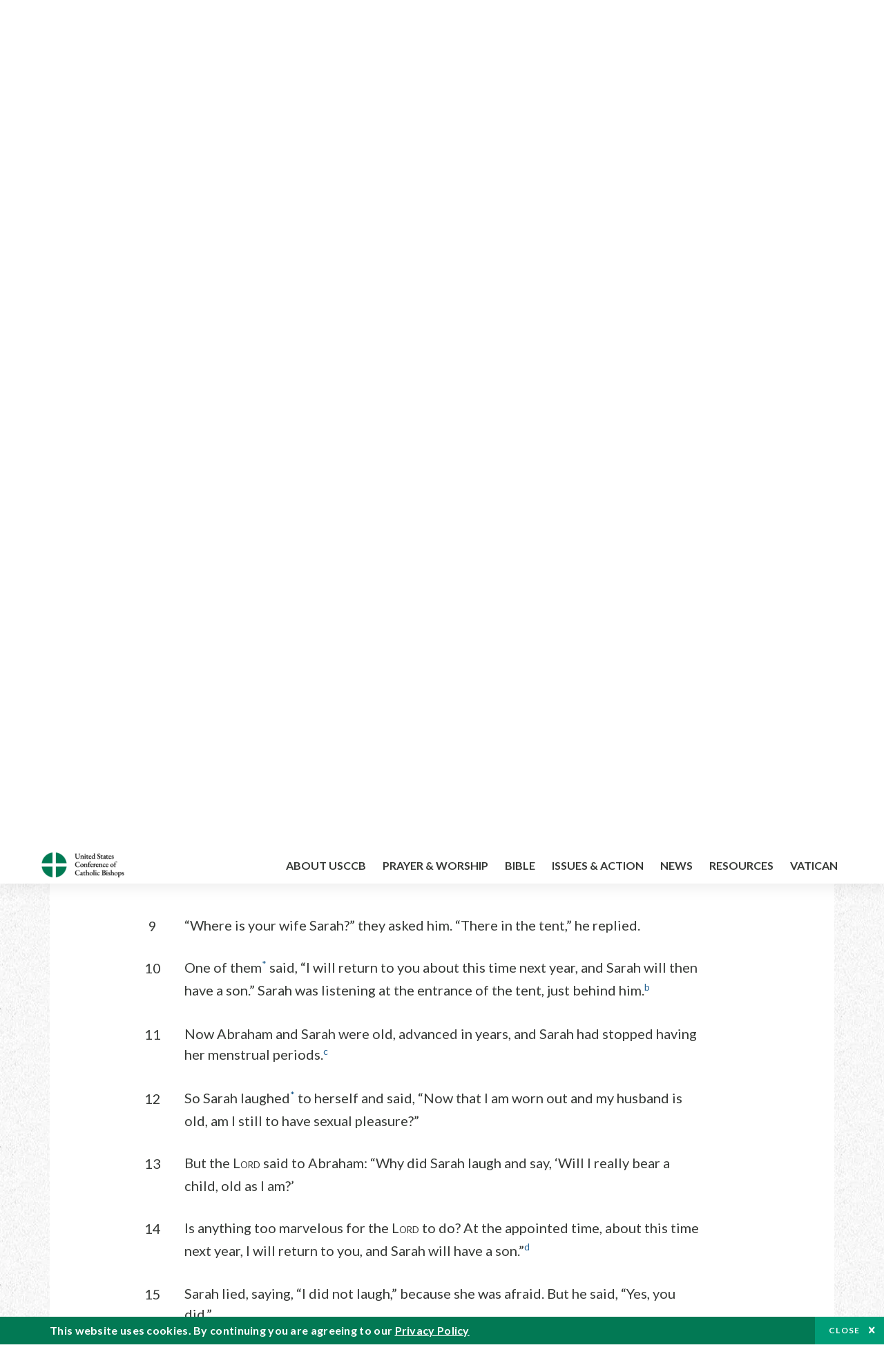

--- FILE ---
content_type: text/html; charset=UTF-8
request_url: https://bible.usccb.org/bible/genesis/18?10=
body_size: 16289
content:
<!DOCTYPE html>
<html lang="en" dir="ltr" prefix="og: https://ogp.me/ns#">
  <head>
<!-- Google Tag Manager -->
<script>(function(w,d,s,l,i){w[l]=w[l]||[];w[l].push({'gtm.start':
new Date().getTime(),event:'gtm.js'});var f=d.getElementsByTagName(s)[0],
j=d.createElement(s),dl=l!='dataLayer'?'&l='+l:'';j.async=true;j.src=
'https://www.googletagmanager.com/gtm.js?id='+i+dl;f.parentNode.insertBefore(j,f);
})(window,document,'script','dataLayer','GTM-5JHPTP');</script>
<!-- End Google Tag Manager -->
    <meta charset="utf-8" />
<meta name="description" content="CHAPTER 18 Abraham’s Visitors. 1* The LORD appeared to Abraham by the oak of Mamre, as he sat in the entrance of his tent, while the day was growing hot. 2Looking up, he saw three men standing near him." />
<link rel="canonical" href="https://bible.usccb.org/bible/genesis/18" />
<meta property="og:site_name" content="USCCB" />
<meta property="og:url" content="https://bible.usccb.org/bible/genesis/18" />
<meta property="og:title" content="Genesis, CHAPTER 18" />
<meta property="og:description" content="Daily Bible Readings, Podcast Audio and Videos and Prayers brought to you by the United States Conference of Catholic Bishops." />
<meta property="og:image" content="https://bible.usccb.org/sites/default/files/usccb_logo_text.png" />
<meta property="og:image:url" content="https://bible.usccb.org/sites/default/files/usccb_logo_text.png" />
<meta name="twitter:card" content="summary_large_image" />
<meta name="twitter:title" content="Genesis, CHAPTER 18" />
<meta name="twitter:site" content="@usccb" />
<meta name="twitter:description" content="Daily Bible Readings, Podcast Audio and Videos and Prayers brought to you by the United States Conference of Catholic Bishops." />
<meta name="twitter:creator" content="@usccb" />
<meta name="twitter:image" content="https://bible.usccb.org/sites/default/files/usccb_logo_text.png" />
<meta name="Generator" content="Drupal 10 (https://www.drupal.org)" />
<meta name="MobileOptimized" content="width" />
<meta name="HandheldFriendly" content="true" />
<meta name="viewport" content="width=device-width, initial-scale=1.0" />
<meta property="og:url" content="https://bible.usccb.org/bible/genesis/18" />
<meta property="og:title" content="Genesis, CHAPTER 18 | USCCB" />
<meta property="og:image" content="https://bible.usccb.org/themes/custom/usccb_readings/images/share.jpg" />
<meta property="twitter:card" content="summary" />
<meta property="twitter:title" content="Genesis, CHAPTER 18 | USCCB" />
<meta property="twitter:image" content="https://bible.usccb.org/themes/custom/usccb_readings/images/share.jpg" />
<meta property="twitter:url" content="https://bible.usccb.org/bible/genesis/18" />
<link rel="alternate" type="text/markdown" title="Genesis, CHAPTER 18" href="https://bible.usccb.org/bible/genesis/18.md" />
<link rel="icon" href="/sites/default/files/Ox8RYeG3.ico" type="image/vnd.microsoft.icon" />
<link rel="alternate" hreflang="en" href="https://bible.usccb.org/bible/genesis/18" />
<link rel="amphtml" href="https://bible.usccb.org/bible/genesis/18?amp" />

    <title>Genesis, CHAPTER 18 | USCCB</title>
    <link rel="stylesheet" media="all" href="/sites/default/files/css/css_nwZEUMRor3e8VPqiNcx6BoIMwMl2SFRjfI7g1g0NedM.css?delta=0&amp;language=en&amp;theme=usccb_readings&amp;include=eJxtjMEOAiEMRH8It59ESplgYwFDQbN-vZs1evIy780chjUWbcQngrChZR70lW1eURHE2H2nxP7zCncu8CB9gFoflU1fCFhRer8pDtS7KTcB_Rtj4oHgu0_Uz_NykRQHOGsrTsV6Yrv43O3o4aF4Op251Z6X4Q3GGkkd" />
<link rel="stylesheet" media="all" href="/sites/default/files/css/css_JDMbDnyz3oec4pEYs8M3JJkUqP7WY31Muh8oNfhZC8c.css?delta=1&amp;language=en&amp;theme=usccb_readings&amp;include=eJxtjMEOAiEMRH8It59ESplgYwFDQbN-vZs1evIy780chjUWbcQngrChZR70lW1eURHE2H2nxP7zCncu8CB9gFoflU1fCFhRer8pDtS7KTcB_Rtj4oHgu0_Uz_NykRQHOGsrTsV6Yrv43O3o4aF4Op251Z6X4Q3GGkkd" />

    
    <meta name="msvalidate.01" content="3269934155CEF2C15973D293DE678355" />
  </head>
  <body class="path-node page-node-type-bible">
<!-- Google Tag Manager (noscript) -->
<noscript><iframe src="https://www.googletagmanager.com/ns.html?id=GTM-5JHPTP"
height="0" width="0" style="display:none;visibility:hidden"></iframe></noscript>
<!-- End Google Tag Manager (noscript) -->
        <a href="#main-content" class="visually-hidden focusable skip-link">
      Skip to main content
    </a>
    
      <div class="dialog-off-canvas-main-canvas" data-off-canvas-main-canvas>
    <div class="layout-container">

  <header id="header" role="banner">
    <div class="container">
        <div class="region region-logo">
    <div id="block-ai-branding" class="block block-system block-system-branding-block">
  
    
        <a href="https://usccb.org" rel="home" class="site-logo">
      <img src="/themes/custom/usccb_readings/usccb-logo.svg" alt="Home" />
    </a>
      </div>

  </div>

        <div class="region region-header">
    <div class="wrapper">
      <div class="search-form block block-ai-search-form block-search-block" data-drupal-selector="search-form" id="block-searchblock">
  
    
  <span class="toggler icon-search"></span>
      <form action="/bible/genesis/18?10=" method="post" id="search-form" accept-charset="UTF-8">
  <div class="js-form-item form-item js-form-type-textfield form-type-textfield js-form-item-search form-item-search form-no-label">
        <input data-drupal-selector="edit-search" type="text" id="edit-search" name="search" value="" size="60" maxlength="128" placeholder="Search" class="form-text" />

        </div>
<input data-drupal-selector="edit-submit" type="submit" id="edit-submit" name="op" value="Go" class="button js-form-submit form-submit" />
<input autocomplete="off" data-drupal-selector="form-6njory9bra-dkfisfkajzejk-cha5gh8z2p8xcj4ds4" type="hidden" name="form_build_id" value="form-6NJory9Bra-dkFiSfkAJZEJK_chA5Gh8z2p8Xcj4DS4" />
<input data-drupal-selector="edit-search-form" type="hidden" name="form_id" value="search_form" />

</form>

  </div>


	<nav role="navigation" aria-labelledby="block-menu-top-buttons-menu" id="block-menu-top-buttons" class="block block-menu navigation menu--top-buttons">
            
  <h2 class="visually-hidden" id="block-menu-top-buttons-menu">Menu: Top Buttons</h2>
  

        
              <ul class="menu">
                                         
            
      <li class="menu-item mobile-off">
        <a href="https://usccb.org/help-now" class="btn big" target="_self" data-drupal-link-system-path="node/25731">Help Now</a>
              </li>
                                     
            
      <li class="menu-item mobile-on">
        <a href="https://bible.usccb.org/" class="btn big">Readings</a>
              </li>
                       
            
      <li class="menu-item">
        <a href="https://usccb.org/search" class="icon icon-search no-label" data-drupal-link-system-path="search">Search</a>
              </li>
        </ul>
  


  </nav>



	<nav role="navigation" aria-labelledby="block-menu-top-menu" id="block-menu-top" class="block block-menu navigation menu--top">
            
  <h2 class="visually-hidden" id="block-menu-top-menu">Menu: Top</h2>
  

        
              <ul class="menu">
                           
            
      <li class="menu-item">
        <a href="https://bible.usccb.org/" class="no-margin">Daily Readings</a>
              </li>
                       
            
      <li class="menu-item">
        <a href="https://bible.usccb.org/readings/calendar" class="icon-calendar no-name">Daily Readings Calendar</a>
              </li>
                       
            
      <li class="menu-item">
        <a href="https://usccb.org/mass-times" data-drupal-link-system-path="mass-times">Find a Parish</a>
              </li>
                       
            
      <li class="menu-item">
        <a href="https://usccb.org/committees/protection-children-young-people/how-report-abuse" data-drupal-link-system-path="node/51478">Report Abuse</a>
              </li>
        </ul>
  


  </nav>


    </div>
  </div>

    </div>
  </header>
  <div id="primary_menu" role="banner">
    <div class="container">
        <div class="region region-primary-menu">
    <div id="block-importedmenumain" class="block block-block-content block-block-content604d0cab-656d-4261-ab18-80c24d9bdbd0">
  
    
      
	<nav role="navigation" aria-labelledby="block-ai-main-menu-menu" id="block-ai-main-menu" class="block block-menu navigation menu--main">
            
  <h2 class="visually-hidden" id="block-ai-main-menu-menu">Main navigation</h2>
  

        
              <ul class="menu">
                                         
            
      <li class="menu-item mobile-on">
        <a href="https://bible.usccb.org/">Daily Readings</a>
              </li>
                       
            
      <li class="menu-item menu-item--expanded">
        <span class="linkoff">About USCCB</span>
                                <ul class="menu">
                           
            
      <li class="menu-item">
        <a href="https://usccb.org/about" data-drupal-link-system-path="node/25775">Our Role &amp; Mission</a>
              </li>
                       
            
      <li class="menu-item">
        <a href="https://usccb.org/about/strategic-plan">Mission Directive</a>
              </li>
                       
            
      <li class="menu-item">
        <a href="https://usccb.org/about/leadership" data-drupal-link-system-path="node/25809">Leadership</a>
              </li>
                       
            
      <li class="menu-item">
        <a href="https://usccb.org/about/bishops-and-dioceses" data-drupal-link-system-path="node/25779">Bishops and Dioceses</a>
              </li>
                       
            
      <li class="menu-item">
        <a href="https://usccb.org/offices" data-drupal-link-system-path="node/25825">Offices &amp; Committees</a>
              </li>
                       
            
      <li class="menu-item menu-item--collapsed">
        <a href="https://usccb.org/committees/communications/usccb-general-assemblies">Plenary Assemblies</a>
              </li>
                       
            
      <li class="menu-item">
        <a href="https://usccb.org/about/financial-reporting" data-drupal-link-system-path="node/25782">Financial Reporting</a>
              </li>
                       
            
      <li class="menu-item">
        <a href="https://usccb.org/careers" data-drupal-link-system-path="node/25777">Careers</a>
              </li>
                       
            
      <li class="menu-item">
        <a href="https://usccb.org/events" data-drupal-link-system-path="events">Events</a>
              </li>
                       
            
      <li class="menu-item">
        <a href="https://usccb.org/contact-us" data-drupal-link-system-path="node/25659">Contact</a>
              </li>
        </ul>
  
              </li>
                       
            
      <li class="menu-item menu-item--expanded">
        <span class="linkoff">Prayer &amp; Worship</span>
                                <ul class="menu">
                           
            
      <li class="menu-item">
        <a href="https://bible.usccb.org/readings/calendar">Daily Readings Calendar</a>
              </li>
                       
            
      <li class="menu-item">
        <a href="https://usccb.org/catholic-prayers" data-drupal-link-system-path="node/25816">Prayer</a>
              </li>
                       
            
      <li class="menu-item">
        <a href="https://usccb.org/mass-times" data-drupal-link-system-path="mass-times">Search Mass Times</a>
              </li>
                       
            
      <li class="menu-item">
        <a href="https://usccb.org/prayer-and-worship/the-mass" data-drupal-link-system-path="node/25850">The Mass</a>
              </li>
                       
            
      <li class="menu-item">
        <a href="https://usccb.org/prayer-and-worship/sacraments-and-sacramentals" data-drupal-link-system-path="node/25826">Sacraments</a>
              </li>
                       
            
      <li class="menu-item">
        <a href="https://usccb.org/prayer-and-worship/liturgy-of-the-hours" data-drupal-link-system-path="node/25818">Liturgy of the Hours</a>
              </li>
                       
            
      <li class="menu-item">
        <a href="https://usccb.org/prayer-worship/liturgical-year" data-drupal-link-system-path="node/49484">Liturgical Year &amp; Calendar</a>
              </li>
        </ul>
  
              </li>
                       
            
      <li class="menu-item menu-item--expanded">
        <span class="linkoff">Bible</span>
                                <ul class="menu">
                           
            
      <li class="menu-item">
        <a href="https://usccb.org/bible/understanding-the-bible" data-drupal-link-system-path="node/25778">Understanding the Bible</a>
              </li>
                       
            
      <li class="menu-item">
        <a href="https://bible.usccb.org/bible">Books of the Bible</a>
              </li>
                       
            
      <li class="menu-item">
        <a href="https://usccb.org/offices/new-american-bible/approved-translations-bible" data-drupal-link-system-path="node/41935">Approved Translations</a>
              </li>
                       
            
      <li class="menu-item">
        <a href="https://usccb.org/faq" data-drupal-link-system-path="taxonomy/term/8664">Bible FAQ</a>
              </li>
                       
            
      <li class="menu-item">
        <a href="https://usccb.org/offices/new-american-bible/study-materials" data-drupal-link-system-path="node/41917">Study Materials</a>
              </li>
                       
            
      <li class="menu-item">
        <a href="https://usccb.org/offices/new-american-bible/liturgy" data-drupal-link-system-path="node/41919">The Bible in Liturgy</a>
              </li>
                       
            
      <li class="menu-item">
        <a href="https://usccb.org/offices/new-american-bible/permissions" data-drupal-link-system-path="node/41922">Bible Permissions</a>
              </li>
        </ul>
  
              </li>
                       
            
      <li class="menu-item menu-item--expanded">
        <span class="linkoff">Issues &amp; Action</span>
                                <ul class="menu">
                                         
            
      <li class="menu-item menu-item--expanded opened no-closed">
        <span class="linkoff">Issues</span>
                                <ul class="menu">
                           
            
      <li class="menu-item">
        <a href="https://usccb.org/topics" data-drupal-link-system-path="node/25658">Topics</a>
              </li>
        </ul>
  
              </li>
                                     
            
      <li class="menu-item menu-item--expanded opened no-closed">
        <span class="linkoff">Act Now</span>
                                <ul class="menu">
                           
            
      <li class="menu-item">
        <a href="https://usccb.org/help-now" data-drupal-link-system-path="node/25731">Help Now</a>
              </li>
                       
            
      <li class="menu-item">
        <a href="https://usccb.org/take-action" data-drupal-link-system-path="node/30414">Take Action</a>
              </li>
                       
            
      <li class="menu-item">
        <a href="https://www.votervoice.net/USCCB/home" target="_blank">Contact Public Officials</a>
              </li>
                       
            
      <li class="menu-item">
        <a href="https://usccb.org/events" data-drupal-link-system-path="events">Meetings &amp; Events</a>
              </li>
                       
            
      <li class="menu-item">
        <a href="https://usccb.org/get-connected" data-drupal-link-system-path="node/25811">Get Connected</a>
              </li>
                       
            
      <li class="menu-item">
        <a href="https://usccb.org/issues-and-action/take-action-now/pray" data-drupal-link-system-path="node/25851">Pray</a>
              </li>
        </ul>
  
              </li>
        </ul>
  
              </li>
                                     
            
      <li class="menu-item menu-item--expanded align-right">
        <span class="linkoff">News</span>
                                <ul class="menu">
                           
            
      <li class="menu-item">
        <a href="https://usccb.org/newsroom" class="main-menu-link newsroom" data-drupal-link-system-path="newsroom">Newsroom</a>
              </li>
                       
            
      <li class="menu-item">
        <a href="https://usccb.org/newsroom?f%5B0%5D=type%3A9043" class="main-menu-link catholic-news-service" data-drupal-link-query="{&quot;f&quot;:[&quot;type:9043&quot;]}" data-drupal-link-system-path="newsroom">Catholic News Service</a>
              </li>
                       
            
      <li class="menu-item">
        <a href="https://usccb.org/offices/public-affairs" data-drupal-link-system-path="node/40">Public Affairs</a>
              </li>
                       
            
      <li class="menu-item">
        <a href="https://usccb.org/podcasts">Catholic Current Podcasts</a>
              </li>
        </ul>
  
              </li>
                                     
            
      <li class="menu-item menu-item--expanded align-right">
        <span class="linkoff">Resources</span>
                                <ul class="menu">
                           
            
      <li class="menu-item">
        <a href="https://usccb.org/resources" data-drupal-link-system-path="node/25748">Resource Library</a>
              </li>
                       
            
      <li class="menu-item">
        <a href="https://www.usccb.org/beliefs-and-teachings/what-we-believe/catechism/catechism-of-the-catholic-church">Catechism of the Catholic Church</a>
              </li>
                       
            
      <li class="menu-item">
        <a href="https://www.usccb.org/committees/jubilee-2025" title="Link to USCCB Jubilee 2025 ">Jubilee 2025</a>
              </li>
                       
            
      <li class="menu-item">
        <a href="https://usccb.org/get-connected" data-drupal-link-system-path="node/25811">Get Connected</a>
              </li>
                       
            
      <li class="menu-item">
        <a href="https://usccb.org/newsletters" data-drupal-link-system-path="node/50856">Newsletter Signup</a>
              </li>
                       
            
      <li class="menu-item">
        <a href="https://www.catholicnews.com/movie-reviews/" target="_blank">Movie Reviews</a>
              </li>
                       
            
      <li class="menu-item">
        <a href="https://usccb.org/events" data-drupal-link-system-path="events">Events Calendar</a>
              </li>
        </ul>
  
              </li>
                                     
            
      <li class="menu-item menu-item--expanded align-right">
        <span title="Link list for Vatican website">Vatican</span>
                                <ul class="menu">
                           
            
      <li class="menu-item">
        <a href="https://www.vatican.va/content/vatican/en.html" title="The Holy See Website">The Holy See</a>
              </li>
                       
            
      <li class="menu-item">
        <a href="https://www.vaticannews.va/" title="News from the Vatican website">Vatican News</a>
              </li>
        </ul>
  
              </li>
        </ul>
  


  </nav>

  </div>
<div id="block-colorlogo" class="b-color-logo block block-block-content block-block-contentac11a3d7-d882-4a0b-868e-977b3c672af2">
  
    
      
	<p><a href="/"><img alt="United States Conference of Catholic Bishops" data-entity-type="file" data-entity-uuid="be71ae96-e4ab-488a-adc1-259f103ab267" src="/sites/default/files/inline-images/usccb-logo-color.png" width="600" height="180" loading="lazy"></a></p>


  </div>
<div class="search-form mobile block block-ai-search-form block-search-block" data-drupal-selector="search-form-2" id="block-searchblock-2">
  
    
      <form action="/bible/genesis/18?10=" method="post" id="search-form--2" accept-charset="UTF-8">
  <div class="js-form-item form-item js-form-type-textfield form-type-textfield js-form-item-search form-item-search form-no-label">
        <input data-drupal-selector="edit-search" type="text" id="edit-search--2" name="search" value="" size="60" maxlength="128" placeholder="Search" class="form-text" />

        </div>
<input data-drupal-selector="edit-submit" type="submit" id="edit-submit--2" name="op" value="Go" class="button js-form-submit form-submit" />
<input autocomplete="off" data-drupal-selector="form-iynbowefxpqdqryeof0rozxsfjmlniktq5tfq0dn86y" type="hidden" name="form_build_id" value="form-iYNbOwEFXPQdQRYEOF0RozxsfJmlnIKtQ5TFq0dN86Y" />
<input data-drupal-selector="edit-search-form-2" type="hidden" name="form_id" value="search_form" />

</form>

  </div>

  </div>

    </div>
  </div>

  

  

  

  

  <main id="page" role="main">
    <div id="page-container">
      <a id="main-content" tabindex="-1"></a>      <div class="layout-content">
          <div class="region region-content">
    <div data-drupal-messages-fallback class="hidden"></div>
<div id="block-usccb-readings-content" class="block block-system block-system-main-block">
  
    
      <div class="wr-block b-title-page padding-top-s padding-bottom-xxs to-center">
  <div class="container">
    <div class="row">
      <div class="p-wrap">
        <div class="innerblock">
          <h1 class="title-page">Genesis</h1>
        </div>
      </div>
    </div>
  </div>
</div>
<div class="page-container book-page">
  <div class="content">
    <div class="wr-block b-pager padding-top-s border-bottom">
      <div class="container">
        <div class="row">
          <div class="p-wrap">
            <div class="innerblock">
              <nav class="pager" role="navigation" aria-labelledby="pagination-heading">
                <h4 class="pager__heading visually-hidden">Pagination</h4>
                <ul class="pager__items js-pager__items">
                  <li class="pager__item pager__item--previous disabled">
                                                                    <a href="/bible/genesis/17" title="Go to previous page" rel="prev">
                          <span class="visually-hidden">Previous chapter</span>
                          <span aria-hidden="true">Previous chapter</span
                        >
                        </a>
                                      </li>
                  <li class="pager__item is-active">Chapter 18</li>
                  <li class="pager__item pager__item--next">
                                        <a href="/bible/genesis/19" title="Go to next page" rel="next">
                                          <span class="visually-hidden">Next chapter</span>
                      <span aria-hidden="true">Next chapter</span>
                                        </a>
                                      </li>
                </ul>
              </nav>
            </div>
          </div>
        </div>
      </div>
    </div>
    <div class="wr-block b-contents">
      <div class="container">
        <div class="row">
          <div class="p-wrap">
            <div class="innerblock">
                <div class="views-element-container"><div class="view view-bible-navigation view-id-bible_navigation view-display-id-block_1 js-view-dom-id-c47731990993deec9da0a7a8943764b1cdf59ea46772469ae67021f7ec625ae7">
  
    
      
      <div class="view-content">
      <div class="item-list">
  
  <ul class="items">

          <li><div class="views-field views-field-name"><span class="field-content">            <a href="/bible/genesis/0">Introduction</a>
    </span></div></li>
          <li><div class="views-field views-field-name"><span class="field-content">            <a href="/bible/genesis/1">1</a>
    </span></div></li>
          <li><div class="views-field views-field-name"><span class="field-content">            <a href="/bible/genesis/2">2</a>
    </span></div></li>
          <li><div class="views-field views-field-name"><span class="field-content">            <a href="/bible/genesis/3">3</a>
    </span></div></li>
          <li><div class="views-field views-field-name"><span class="field-content">            <a href="/bible/genesis/4">4</a>
    </span></div></li>
          <li><div class="views-field views-field-name"><span class="field-content">            <a href="/bible/genesis/5">5</a>
    </span></div></li>
          <li><div class="views-field views-field-name"><span class="field-content">            <a href="/bible/genesis/6">6</a>
    </span></div></li>
          <li><div class="views-field views-field-name"><span class="field-content">            <a href="/bible/genesis/7">7</a>
    </span></div></li>
          <li><div class="views-field views-field-name"><span class="field-content">            <a href="/bible/genesis/8">8</a>
    </span></div></li>
          <li><div class="views-field views-field-name"><span class="field-content">            <a href="/bible/genesis/9">9</a>
    </span></div></li>
          <li><div class="views-field views-field-name"><span class="field-content">            <a href="/bible/genesis/10">10</a>
    </span></div></li>
          <li><div class="views-field views-field-name"><span class="field-content">            <a href="/bible/genesis/11">11</a>
    </span></div></li>
          <li><div class="views-field views-field-name"><span class="field-content">            <a href="/bible/genesis/12">12</a>
    </span></div></li>
          <li><div class="views-field views-field-name"><span class="field-content">            <a href="/bible/genesis/13">13</a>
    </span></div></li>
          <li><div class="views-field views-field-name"><span class="field-content">            <a href="/bible/genesis/14">14</a>
    </span></div></li>
          <li><div class="views-field views-field-name"><span class="field-content">            <a href="/bible/genesis/15">15</a>
    </span></div></li>
          <li><div class="views-field views-field-name"><span class="field-content">            <a href="/bible/genesis/16">16</a>
    </span></div></li>
          <li><div class="views-field views-field-name"><span class="field-content">            <a href="/bible/genesis/17">17</a>
    </span></div></li>
          <li><div class="views-field views-field-name"><span class="field-content">            18
    </span></div></li>
          <li><div class="views-field views-field-name"><span class="field-content">            <a href="/bible/genesis/19">19</a>
    </span></div></li>
          <li><div class="views-field views-field-name"><span class="field-content">            <a href="/bible/genesis/20">20</a>
    </span></div></li>
          <li><div class="views-field views-field-name"><span class="field-content">            <a href="/bible/genesis/21">21</a>
    </span></div></li>
          <li><div class="views-field views-field-name"><span class="field-content">            <a href="/bible/genesis/22">22</a>
    </span></div></li>
          <li><div class="views-field views-field-name"><span class="field-content">            <a href="/bible/genesis/23">23</a>
    </span></div></li>
          <li><div class="views-field views-field-name"><span class="field-content">            <a href="/bible/genesis/24">24</a>
    </span></div></li>
          <li><div class="views-field views-field-name"><span class="field-content">            <a href="/bible/genesis/25">25</a>
    </span></div></li>
          <li><div class="views-field views-field-name"><span class="field-content">            <a href="/bible/genesis/26">26</a>
    </span></div></li>
          <li><div class="views-field views-field-name"><span class="field-content">            <a href="/bible/genesis/27">27</a>
    </span></div></li>
          <li><div class="views-field views-field-name"><span class="field-content">            <a href="/bible/genesis/28">28</a>
    </span></div></li>
          <li><div class="views-field views-field-name"><span class="field-content">            <a href="/bible/genesis/29">29</a>
    </span></div></li>
          <li><div class="views-field views-field-name"><span class="field-content">            <a href="/bible/genesis/30">30</a>
    </span></div></li>
          <li><div class="views-field views-field-name"><span class="field-content">            <a href="/bible/genesis/31">31</a>
    </span></div></li>
          <li><div class="views-field views-field-name"><span class="field-content">            <a href="/bible/genesis/32">32</a>
    </span></div></li>
          <li><div class="views-field views-field-name"><span class="field-content">            <a href="/bible/genesis/33">33</a>
    </span></div></li>
          <li><div class="views-field views-field-name"><span class="field-content">            <a href="/bible/genesis/34">34</a>
    </span></div></li>
          <li><div class="views-field views-field-name"><span class="field-content">            <a href="/bible/genesis/35">35</a>
    </span></div></li>
          <li><div class="views-field views-field-name"><span class="field-content">            <a href="/bible/genesis/36">36</a>
    </span></div></li>
          <li><div class="views-field views-field-name"><span class="field-content">            <a href="/bible/genesis/37">37</a>
    </span></div></li>
          <li><div class="views-field views-field-name"><span class="field-content">            <a href="/bible/genesis/38">38</a>
    </span></div></li>
          <li><div class="views-field views-field-name"><span class="field-content">            <a href="/bible/genesis/39">39</a>
    </span></div></li>
          <li><div class="views-field views-field-name"><span class="field-content">            <a href="/bible/genesis/40">40</a>
    </span></div></li>
          <li><div class="views-field views-field-name"><span class="field-content">            <a href="/bible/genesis/41">41</a>
    </span></div></li>
          <li><div class="views-field views-field-name"><span class="field-content">            <a href="/bible/genesis/42">42</a>
    </span></div></li>
          <li><div class="views-field views-field-name"><span class="field-content">            <a href="/bible/genesis/43">43</a>
    </span></div></li>
          <li><div class="views-field views-field-name"><span class="field-content">            <a href="/bible/genesis/44">44</a>
    </span></div></li>
          <li><div class="views-field views-field-name"><span class="field-content">            <a href="/bible/genesis/45">45</a>
    </span></div></li>
          <li><div class="views-field views-field-name"><span class="field-content">            <a href="/bible/genesis/46">46</a>
    </span></div></li>
          <li><div class="views-field views-field-name"><span class="field-content">            <a href="/bible/genesis/47">47</a>
    </span></div></li>
          <li><div class="views-field views-field-name"><span class="field-content">            <a href="/bible/genesis/48">48</a>
    </span></div></li>
          <li><div class="views-field views-field-name"><span class="field-content">            <a href="/bible/genesis/49">49</a>
    </span></div></li>
          <li><div class="views-field views-field-name"><span class="field-content">            <a href="/bible/genesis/50">50</a>
    </span></div></li>
    
  </ul>

</div>

    </div>
  
          </div>
</div>

            </div>
          </div>
        </div>
      </div>
    </div>

    <div class="p-wrap col-lg-10 offset-lg-1 col-xl-8 offset-xl-2 col-xxl-6 offset-xxl-3 ">
      <div class="row-2">
        
        <div class="contentarea" id="scribeI"><h3 class="ch" id="01018000">CHAPTER 18</h3>
<p class="pf"><b>Abraham’s Visitors.</b>
<a name="01018001"><span class="bcv">1</span><a class="fnref" href="#01018001-1"><sup>*</sup></a> The L<small>ORD</small> appeared to Abraham by the oak of Mamre, as he sat in the entrance of his tent, while the day was growing hot.
<a name="01018002"><span class="bcv">2</span>Looking up, he saw three men standing near him. When he saw them, he ran from the entrance of the tent to greet them; and bowing to the ground,<a class="enref" href="#01018002-a"><sup>a</sup></a>
<a name="01018003"><span class="bcv">3</span>he said: “Sir,<a class="fnref" href="#01018003-1"><sup>*</sup></a> if it please you, do not go on past your servant.
<a name="01018004"><span class="bcv">4</span>Let some water be brought, that you may bathe your feet, and then rest under the tree.
<a name="01018005"><span class="bcv">5</span>Now that you have come to your servant, let me bring you a little food, that you may refresh yourselves; and afterward you may go on your way.” “Very well,” they replied, “do as you have said.”
</a></a></a></a></a></p>
<p>
<a name="01018006"><span class="bcv">6</span>Abraham hurried into the tent to Sarah and said, “Quick, three measures<a class="fnref" href="#01018006-1"><sup>*</sup></a> of bran flour! Knead it and make bread.”
<a name="01018007"><span class="bcv">7</span>He ran to the herd, picked out a tender, choice calf, and gave it to a servant, who quickly prepared it.
<a name="01018008"><span class="bcv">8</span>Then he got some curds<a class="fnref" href="#01018008-1"><sup>*</sup></a> and milk, as well as the calf that had been prepared, and set these before them, waiting on them under the tree while they ate.
</a></a></a></p>
<p>
<a name="01018009"><span class="bcv">9</span>“Where is your wife Sarah?” they asked him. “There in the tent,” he replied.
<a name="01018010"><span class="bcv">10</span>One of them<a class="fnref" href="#01018010-1"><sup>*</sup></a> said, “I will return to you about this time next year, and Sarah will then have a son.” Sarah was listening at the entrance of the tent, just behind him.<a class="enref" href="#01018010-b"><sup>b</sup></a>
<a name="01018011"><span class="bcv">11</span>Now Abraham and Sarah were old, advanced in years, and Sarah had stopped having her menstrual periods.<a class="enref" href="#01018011-c"><sup>c</sup></a>
<a name="01018012"><span class="bcv">12</span>So Sarah laughed<a class="fnref" href="#01018012-1"><sup>*</sup></a> to herself and said, “Now that I am worn out and my husband is old, am I still to have sexual pleasure?”
<a name="01018013"><span class="bcv">13</span>But the L<small>ORD</small> said to Abraham: “Why did Sarah laugh and say, ‘Will I really bear a child, old as I am?’
<a name="01018014"><span class="bcv">14</span>Is anything too marvelous for the L<small>ORD</small> to do? At the appointed time, about this time next year, I will return to you, and Sarah will have a son.”<a class="enref" href="#01018014-d"><sup>d</sup></a>
<a name="01018015"><span class="bcv">15</span>Sarah lied, saying, “I did not laugh,” because she was afraid. But he said, “Yes, you did.”
</a></a></a></a></a></a></a></p>
<p class="pl"><b>Abraham Intercedes for Sodom.</b>
<a name="01018016"><span class="bcv">16</span>With Abraham walking with them to see them on their way, the men set out from there and looked down toward Sodom.
<a name="01018017"><span class="bcv">17</span>The L<small>ORD</small> considered: Shall I hide from Abraham what I am about to do,
<a name="01018018"><span class="bcv">18</span>now that he is to become a great and mighty nation, and all the nations of the earth are to find blessing in him?<a class="enref" href="#01018018-e"><sup>e</sup></a>
<a name="01018019"><span class="bcv">19</span>Indeed, I have singled him out that he may direct his children and his household in the future to keep the way of the L<small>ORD</small> by doing what is right and just, so that the L<small>ORD</small> may put into effect for Abraham the promises he made about him.
<a name="01018020"><span class="bcv">20</span><a class="enref" href="#01018020-f"><sup>f</sup></a> So the L<small>ORD</small> said: The outcry against Sodom and Gomorrah is so great, and their sin so grave,<a class="fnref" href="#01018020-1"><sup>*</sup></a>
<a name="01018021"><span class="bcv">21</span>that I must go down to see whether or not their actions are as bad as the cry against them that comes to me. I mean to find out.
</a></a></a></a></a></a></p>
<p>
<a name="01018022"><span class="bcv">22</span>As the men turned and walked on toward Sodom, Abraham remained standing before the L<small>ORD</small>.
<a name="01018023"><span class="bcv">23</span>Then Abraham drew near and said: “Will you really sweep away the righteous with the wicked?
<a name="01018024"><span class="bcv">24</span>Suppose there were fifty righteous people in the city; would you really sweep away and not spare the place for the sake of the fifty righteous people within it?
<a name="01018025"><span class="bcv">25</span>Far be it from you to do such a thing, to kill the righteous with the wicked, so that the righteous and the wicked are treated alike! Far be it from you! Should not the judge of all the world do what is just?”<a class="enref" href="#01018025-g"><sup>g</sup></a>
<a name="01018026"><span class="bcv">26</span>The L<small>ORD</small> replied: If I find fifty righteous people in the city of Sodom, I will spare the whole place for their sake.
<a name="01018027"><span class="bcv">27</span>Abraham spoke up again: “See how I am presuming to speak to my Lord, though I am only dust and ashes!<a class="enref" href="#01018027-h"><sup>h</sup></a>
<a name="01018028"><span class="bcv">28</span>What if there are five less than fifty righteous people? Will you destroy the whole city because of those five?” I will not destroy it, he answered, if I find forty-five there.
<a name="01018029"><span class="bcv">29</span>But Abraham persisted, saying, “What if only forty are found there?” He replied: I will refrain from doing it for the sake of the forty.
<a name="01018030"><span class="bcv">30</span>Then he said, “Do not let my Lord be angry if I go on. What if only thirty are found there?” He replied: I will refrain from doing it if I can find thirty there.
<a name="01018031"><span class="bcv">31</span>Abraham went on, “Since I have thus presumed to speak to my Lord, what if there are no more than twenty?” I will not destroy it, he answered, for the sake of the twenty.
<a name="01018032"><span class="bcv">32</span>But he persisted: “Please, do not let my Lord be angry if I speak up this last time. What if ten are found there?” For the sake of the ten, he replied, I will not destroy it.<a class="enref" href="#01018032-i"><sup>i</sup></a>
</a></a></a></a></a></a></a></a></a></a></a></p>
<p>
<a name="01018033"><span class="bcv">33</span>The L<small>ORD</small> departed as soon as he had finished speaking with Abraham, and Abraham returned home.
</a></p>
<p class="fn" id="01018001-1">* [<a href="https://bible.usccb.org/bible/gn/18?1#01018001">18:1</a>] Chapters <a href="https://bible.usccb.org/bible/gn/18?#01018000">18</a> and <a href="https://bible.usccb.org/bible/gn/19?#01019000">19</a> combined form a continuous narrative, concluding the story of Abraham and his nephew Lot that began in <a href="https://bible.usccb.org/bible/gn/13?2#01013002">13:2</a>–<a href="https://bible.usccb.org/bible/gn/13?18#01013018">18</a>. The mysterious men visit Abraham in Mamre to promise him and Sarah a child the following year (<a href="https://bible.usccb.org/bible/gn/18?1#01018001">18:1</a>–<a href="https://bible.usccb.org/bible/gn/18?15#01018015">15</a>) and then visit Lot in Sodom to investigate and then to punish the corrupt city (<a href="https://bible.usccb.org/bible/gn/19?1#01019001">19:1</a>–<a href="https://bible.usccb.org/bible/gn/19?29#01019029">29</a>). Between the two visits, Abraham questions God about the justice of punishing Sodom (<a href="https://bible.usccb.org/bible/gn/18?16#01018016">18:16</a>–<a href="https://bible.usccb.org/bible/gn/18?33#01018033">33</a>). At the end of the destruction of Sodom, there is a short narrative about Lot as the ancestor of Moab and the Ammonites (<a href="https://bible.usccb.org/bible/gn/19?30#01019030">19:30</a>–<a href="https://bible.usccb.org/bible/gn/19?38#01019038">38</a>).</p>
<p class="fn" id="01018003-1">* [<a href="https://bible.usccb.org/bible/gn/18?3#01018003">18:3</a>] Abraham addresses the leader of the group, whom he does not yet recognize as the Lord; in the next two verses he speaks to all three men. The other two are later (<a href="https://bible.usccb.org/bible/gn/19?1#01019001">Gn 19:1</a>) identified as angels. The shifting numbers and identification of the visitors are a narrative way of expressing the mysterious presence of God.</p>
<p class="fn" id="01018006-1">* [<a href="https://bible.usccb.org/bible/gn/18?6#01018006">18:6</a>] <span class="ver">Three measures</span>: Hebrew <i>seah</i>; three seahs equal one ephah, about half a bushel.</p>
<p class="fn" id="01018008-1">* [<a href="https://bible.usccb.org/bible/gn/18?8#01018008">18:8</a>] <span class="ver">Curds</span>: a type of soft cheese or yogurt.</p>
<p class="fn" id="01018010-1">* [<a href="https://bible.usccb.org/bible/gn/18?10#01018010">18:10</a>] <span class="ver">One of them</span>: i.e., the Lord.</p>
<p class="fn" id="01018012-1">* [<a href="https://bible.usccb.org/bible/gn/18?12#01018012">18:12</a>] <span class="ver">Sarah laughed</span>: a play on the verb “laugh,” which prefigures the name of Isaac; see note on <a href="https://bible.usccb.org/bible/gn/17?17#01017017">17:17</a>.</p>
<p class="fn" id="01018020-1">* [<a href="https://bible.usccb.org/bible/gn/18?20#01018020">18:20</a>] The immorality of the cities was already hinted at in <a href="https://bible.usccb.org/bible/gn/13?13#01013013">13:13</a>, when Lot made his choice to live there. The “outcry” comes from the victims of the injustice and violence rampant in the city, which will shortly be illustrated in the treatment of the visitors. The outcry of the Hebrews under the harsh treatment of Pharaoh (<a href="https://bible.usccb.org/bible/ex/3?7#02003007">Ex 3:7</a>) came up to God who reacts in anger at mistreatment of the poor (cf. <a href="https://bible.usccb.org/bible/ex/22?21#02022021">Ex 22:21</a>–<a href="https://bible.usccb.org/bible/ex/22?23#02022023">23</a>; <a href="https://bible.usccb.org/bible/is/5?7#29005007">Is 5:7</a>). Sodom and Gomorrah became types of sinful cities in biblical literature. <a href="https://bible.usccb.org/bible/is/1?9#29001009">Is 1:9</a>–<a href="https://bible.usccb.org/bible/is/1?10#29001010">10</a>; <a href="https://bible.usccb.org/bible/is/3?9#29003009">3:9</a> sees their sin as lack of social justice, <a href="https://bible.usccb.org/bible/ez/16?46#33016046">Ez 16:46</a>–<a href="https://bible.usccb.org/bible/ez/16?51#33016051">51</a>, as disregard for the poor, and <a href="https://bible.usccb.org/bible/jer/23?14#30023014">Jer 23:14</a>, as general immorality. In the Genesis story, the sin is violation of the sacred duty of hospitality by the threatened rape of Lot’s guests.</p>
<p class="en" id="01018002-a">a. [<a href="https://bible.usccb.org/bible/gn/18?2#01018002">18:2</a>] <a href="https://bible.usccb.org/bible/heb/13?1#66013001">Heb 13:1</a>–<a href="https://bible.usccb.org/bible/heb/13?2#66013002">2</a>.</p>
<p class="en" id="01018010-b">b. [<a href="https://bible.usccb.org/bible/gn/18?10#01018010">18:10</a>] <a href="https://bible.usccb.org/bible/gn/17?19#01017019">Gn 17:19</a>; <a href="https://bible.usccb.org/bible/gn/21?1#01021001">21:1</a>; <a href="https://bible.usccb.org/bible/2kgs/4?16#12004016">2&nbsp;Kgs 4:16</a>; <a href="https://bible.usccb.org/bible/rom/9?9#53009009">Rom 9:9</a>.</p>
<p class="en" id="01018011-c">c. [<a href="https://bible.usccb.org/bible/gn/18?11#01018011">18:11</a>] <a href="https://bible.usccb.org/bible/gn/17?17#01017017">Gn 17:17</a>; <a href="https://bible.usccb.org/bible/rom/4?19#53004019">Rom 4:19</a>; <a href="https://bible.usccb.org/bible/heb/11?11#66011011">Heb 11:11</a>–<a href="https://bible.usccb.org/bible/heb/11?12#66011012">12</a>.</p>
<p class="en" id="01018014-d">d. [<a href="https://bible.usccb.org/bible/gn/18?14#01018014">18:14</a>] <a href="https://bible.usccb.org/bible/mt/19?26#48019026">Mt 19:26</a>; <a href="https://bible.usccb.org/bible/mk/10?27#49010027">Mk 10:27</a>; <a href="https://bible.usccb.org/bible/lk/1?37#50001037">Lk 1:37</a>; <a href="https://bible.usccb.org/bible/lk/18?27#50018027">18:27</a>; <a href="https://bible.usccb.org/bible/rom/4?21#53004021">Rom 4:21</a>.</p>
<p class="en" id="01018018-e">e. [<a href="https://bible.usccb.org/bible/gn/18?18#01018018">18:18</a>] <a href="https://bible.usccb.org/bible/lk/1?55#50001055">Lk 1:55</a>.</p>
<p class="en" id="01018020-f">f. [<a href="https://bible.usccb.org/bible/gn/18?20#01018020">18:20</a>] <a href="https://bible.usccb.org/bible/gn/19?13#01019013">Gn 19:13</a>; <a href="https://bible.usccb.org/bible/is/3?9#29003009">Is 3:9</a>; <a href="https://bible.usccb.org/bible/lk/17?28#50017028">Lk 17:28</a>; <a href="https://bible.usccb.org/bible/jude/1?7#73001007">Jude 7</a>.</p>
<p class="en" id="01018025-g">g. [<a href="https://bible.usccb.org/bible/gn/18?25#01018025">18:25</a>] <a href="https://bible.usccb.org/bible/dt/32?4#05032004">Dt 32:4</a>; <a href="https://bible.usccb.org/bible/jb/8?3#22008003">Jb 8:3</a>, <a href="https://bible.usccb.org/bible/jb/8?20#22008020">20</a>; <a href="https://bible.usccb.org/bible/wis/12?15#27012015">Wis 12:15</a>.</p>
<p class="en" id="01018027-h">h. [<a href="https://bible.usccb.org/bible/gn/18?27#01018027">18:27</a>] <a href="https://bible.usccb.org/bible/sir/10?9#28010009">Sir 10:9</a>; <a href="https://bible.usccb.org/bible/sir/17?27#28017027">17:27</a>.</p>
<p class="en" id="01018032-i">i. [<a href="https://bible.usccb.org/bible/gn/18?32#01018032">18:32</a>] <a href="https://bible.usccb.org/bible/jer/5?1#30005001">Jer 5:1</a>; <a href="https://bible.usccb.org/bible/ez/22?30#33022030">Ez 22:30</a>.</p>
</div>
        
        <div class="wr-block b-button-container social border-top padding-top-xxs bg-white ">
          <div class="container">
            <div class="row">
                <div class="p-wrap">
                  <div class="innerblock">
                    <div class="addthis_inline_share_toolbox"></div>
                  </div>
                </div>
            </div>
          </div>
        </div>
        <div class="b-note wr-block small padding-top-l padding-bottom-xxs bg-white">
          <div class="container">
            <div class="row">
              <div class="p-wrap">
                <div class="innerblock">
                  <p>Copyright 2019-2026 USCCB, please review our <a href="/about/privacy-policy.cfm">Privacy Policy</a></p>
                </div>
              </div>
            </div>
          </div>
        </div>
      </div>
    </div>

    <div class="wr-block b-pager padding-top-xxs padding-bottom-xs border-top">
      <div class="container">
        <div class="row">
          <div class="p-wrap">
            <div class="innerblock">
              <nav class="pager" role="navigation" aria-labelledby="pagination-heading">
                <h4 class="pager__heading visually-hidden">Pagination</h4>
                <ul class="pager__items js-pager__items">
                  <li class="pager__item pager__item--previous disabled">
                                                                    <a href="/bible/genesis/17" title="Go to previous page" rel="prev">
                          <span class="visually-hidden">Previous chapter</span>
                          <span aria-hidden="true">Previous chapter</span
                        >
                        </a>
                                      </li>
                  <li class="pager__item is-active">Chapter 18</li>
                  <li class="pager__item pager__item--next">
                                        <a href="/bible/genesis/19" title="Go to next page" rel="next">
                                          <span class="visually-hidden">Next chapter</span>
                      <span aria-hidden="true">Next chapter</span>
                                        </a>
                                      </li>
                </ul>
              </nav>
            </div>
          </div>
        </div>
      </div>
    </div>
  </div>
</div>


  </div>

  </div>

      </div>
      
          </div>
  </main>
</div>
<footer id="footer" role="contentinfo">
    <div class="footer-top">
    <div id="block-importedfooter" class="block block-block-content block-block-contentb9bf0ef6-3238-49bf-88a2-de302da51266">
  
    
      
	<footer id="footer" role="contentinfo">
    <div class="footer-top">
    <div id="block-footer-top" class="wr-block b-button-container to-center padding-top-xl padding-bottom-m border-bottom block-system block-system-menu-blockfooter-top">
  <div class="container">
    <div class="row">
      <div class="p-wrap">
        <div class="innerblock">
          
                      <h2>Dive into God's Word</h2>
                    
                      
              <ul class="menu-list">
                    <li class="menu-item">
        <a href="https://bible.usccb.org/" class="btn ocean light-blue transparent">Daily Readings</a>
              </li>
                <li class="menu-item">
        <a href="https://bible.usccb.org/podcasts/audio" class="btn ocean light-blue transparent">Listen to Podcasts</a>
              </li>
                <li class="menu-item">
        <a href="https://bible.usccb.org/podcasts/video" class="btn ocean light-blue transparent">Watch our Videos</a>
              </li>
        </ul>
  


                  </div>
      </div>
    </div>
  </div>
</div>
<div id="block-footer-about-usccb" class="wr-block b-footer-links width-minus padding-top-s block-block-content block-block-contentabce5388-21d1-4692-91ae-f80a92f2f37c">
  <div class="container">
    <div class="row">
      <div class="p-wrap">
        <div class="innerblock">
          <div class="content block-7-5">
            <div class="first">
              
                              <h6>About USCCB</h6>
                               
                              <p>The United States Conference of Catholic Bishops’ (USCCB’s) mission is to encounter the mercy of Christ and to accompany His people with joy.</p>
                          </div>
            <div class="second">
              <a href="https://usccb.org/about/index.cfm" class="btn">Learn More</a>
            </div>
          </div>
        </div>
      </div>
    </div>
  </div>
</div>

  </div>

  <div class="footer-center">
    <div class="container">
      <div class="row">
          <div class="footer-center-first col-sm-6 col-lg-3">
    <div class="views-element-container block block-views block-views-blockfooter-topics-block-1 wr-block b-footer-links padding-top-m padding-bottom-s" id="block-views-block-footer-topics-block-1">
	<div class="container">
		<div class="row">
			<div class="p-wrap">
				<div class="innerblock">
				  
				  					<h6>Topics</h6>
				  				  
				  					<div class="js-view-dom-id-a6e4c523239ff5170ac523a84612448e67cdf5ddcd40eba8fd630d286f5a14d5">
  
  
  

  
  
  

  <ul class="menu-list">
		  <li class="menu-item"><a href="https://usccb.org/committees/pro-life-activities/abortion">Abortion</a></li>
		  <li class="menu-item"><a href="https://usccb.org/committees/international-justice-and-peace/africa">Africa</a></li>
		  <li class="menu-item"><a href="https://usccb.org/committees/african-american-affairs">African American</a></li>
		  <li class="menu-item"><a href="https://www.usccb.org">Annual Report</a></li>
		  <li class="menu-item"><a href="https://usccb.org/committees/international-justice-and-peace/asia">Asia</a></li>
		  <li class="menu-item"><a href="https://usccb.org/committees/asian-and-pacific-island-affairs">Asian/Pacific Islander</a></li>
		  <li class="menu-item"><a href="https://usccb.org/committees/pro-life-activities/assisted-suicide-euthanasia">Assisted Suicide</a></li>
		  <li class="menu-item"><a href="https://bible.usccb.org/bible">Bible</a></li>
		  <li class="menu-item"><a href="https://usccb.org/committees/pro-life-activities/bioethics-materials">Bioethics</a></li>
		  <li class="menu-item"><a href="https://usccb.org/committees/doctrine">Canon Law</a></li>
		  <li class="menu-item"><a href="https://usccb.org/committees/evangelization-catechesis">Catechesis</a></li>
		  <li class="menu-item"><a href="https://usccb.org/committees/evangelization-catechesis/leadership-institute-catechetical-sunday-2020">Catechetical Sunday</a></li>
		  <li class="menu-item"><a href="https://usccb.org/committees/protection-children-young-people">Catholic Safeguards</a></li>
	</ul>

    

  
  

        <a href="https://usccb.org/topics" class="more">EXPAND ALL TOPICS</a>
  
  
</div>


				  				</div>
			</div>
		</div>
	</div>
</div>

  </div>

          <div class="footer-center-second col-sm-6 col-lg-3">
    <div id="block-footer-prayer-worship" class="wr-block b-footer-links padding-top-m padding-bottom-s block-system block-system-menu-blockfooter-prayer-worship">
  <div class="container">
    <div class="row">
      <div class="p-wrap">
        <div class="innerblock">
          
                      <h6>Prayer &amp; Worship</h6>
                    
                      
              <ul class="menu-list">
                    <li class="menu-item">
        <a href="https://bible.usccb.org/readings/calendar">Daily Readings Calendar</a>
              </li>
                <li class="menu-item">
        <a href="https://bible.usccb.org/bible">Books of the BIble</a>
              </li>
                <li class="menu-item">
        <a href="https://www.usccb.org/mass-times">Search Mass Times</a>
              </li>
                <li class="menu-item">
        <a href="https://usccb.org/prayer-and-worship/prayers-and-devotions">Prayer</a>
              </li>
                <li class="menu-item">
        <a href="https://usccb.org/prayer-worship/liturgical-year" data-drupal-link-system-path="node/49484">Liturgical Year &amp; Calendar</a>
              </li>
                <li class="menu-item">
        <a href="https://usccb.org/prayer-and-worship/sacraments-and-sacramentals" data-drupal-link-system-path="node/25826">Sacraments</a>
              </li>
                <li class="menu-item">
        <a href="https://usccb.org/prayer-and-worship/liturgy-of-the-hours" data-drupal-link-system-path="node/25818">Liturgy of the Hours</a>
              </li>
                <li class="menu-item">
        <a href="https://usccb.org/prayer-and-worship/the-mass" data-drupal-link-system-path="node/25850">The Mass</a>
              </li>
        </ul>
  


                  </div>
      </div>
    </div>
  </div>
</div>

  </div>

          <div class="footer-center-third col-sm-6 col-lg-3">
    <div id="block-footer-act-now" class="wr-block b-footer-links padding-top-m padding-bottom-s block-system block-system-menu-blockfooter-act-now">
  <div class="container">
    <div class="row">
      <div class="p-wrap">
        <div class="innerblock">
          
                      <h6>Get Involved to Act Now</h6>
                    
                      
              <ul class="menu-list">
                    <li class="menu-item">
        <a href="https://usccb.org/take-action" data-drupal-link-system-path="node/30414">Take Action</a>
              </li>
                <li class="menu-item">
        <a href="https://usccb.org/help-now" data-drupal-link-system-path="node/25731">Help Now</a>
              </li>
                <li class="menu-item">
        <a href="https://usccb.org/events" data-drupal-link-system-path="events">Meetings &amp; Events</a>
              </li>
                <li class="menu-item">
        <a href="https://usccb.org/issues-and-action/take-action-now/pray" data-drupal-link-system-path="node/25851">Pray</a>
              </li>
        </ul>
  


                  </div>
      </div>
    </div>
  </div>
</div>

  </div>

          <div class="footer-center-four col-sm-6 col-lg-3">
    <div id="block-footer-quick-links" class="wr-block b-footer-links padding-top-m padding-bottom-s block-system block-system-menu-blockfooter-quick-links">
  <div class="container">
    <div class="row">
      <div class="p-wrap">
        <div class="innerblock">
          
                      <h6>Quick Links</h6>
                    
                      
              <ul class="menu-list">
                    <li class="menu-item">
        <a href="https://usccb.org/mass-times" data-drupal-link-system-path="mass-times">Parish/Mass Finder</a>
              </li>
                <li class="menu-item">
        <a href="https://usccb.org/resources" data-drupal-link-system-path="node/25748">Resources</a>
              </li>
                <li class="menu-item">
        <a href="https://usccb.org/events" data-drupal-link-system-path="events">Calendars</a>
              </li>
                <li class="menu-item">
        <a href="https://usccb.org/newsletters" data-drupal-link-system-path="node/50856">Newsletter Signup</a>
              </li>
                <li class="menu-item">
        <a href="https://usccb.org/get-connected" data-drupal-link-system-path="node/25811">Social Media</a>
              </li>
        </ul>
  


                  </div>
      </div>
    </div>
  </div>
</div>

  </div>

      </div>
    </div>
  </div>
    <div class="footer-bottom">
    <div id="block-footer-copyrights" class="wr-block b-footer-social padding-top-xxs block-block-content block-block-content0fa4f9a0-12d6-4ead-8916-14bb0b50b99f">
  <div class="container">
    <div class="row">
      <div class="p-wrap">
        <div class="innerblock">
          <div class="content block-9-3">
            <div class="first">
              
                                                          
                              <p>©2025 United States Conference of Catholic Bishops</p>
                          </div>
            <div class="second b-social">
              
              <ul class="nav">
                          
                            
      <li class="nav-item">
        <a href="https://twitter.com/usccb" class="icon-twitter nav-link" target="_blank" rel="nofollow">Twitter</a>
              </li>
                      
                            
      <li class="nav-item">
        <a href="https://www.facebook.com/usccb" class="icon-facebook nav-link" target="_blank" rel="nofollow">Facebook</a>
              </li>
                      
                            
      <li class="nav-item">
        <a href="https://www.youtube.com/user/usccb" class="icon-youtube nav-link" target="_blank" rel="nofollow">Youtube</a>
              </li>
                      
                            
      <li class="nav-item">
        <a href="https://www.linkedin.com/company/usccb/" class="icon-linkedin nav-link" target="_blank" rel="nofollow">Linkedin</a>
              </li>
                      
                            
      <li class="nav-item">
        <a href="https://www.instagram.com/usccb/" class="icon-instagram nav-link" target="_blank" rel="nofollow">Instagram</a>
              </li>
                      
                            
      <li class="nav-item">
        <a href="https://www.tiktok.com/@usbishops" class="icon-tiktok nav-link" target="_blank" rel="nofollow">Tiktok</a>
              </li>
        </ul>
  


            </div>
          </div>
        </div>
      </div>
    </div>
  </div>
</div>
<div id="block-footer-bottom" class="wr-block b-button-container padding-top-s padding-bottom-m block-system block-system-menu-blockfooter-bottom">
  <div class="container">
    <div class="row">
      <div class="p-wrap">
        <div class="innerblock">
          <div class="content block-8-4">
            <div class="first">
          
          
                      
              <ul class="nav">
                    <li class="nav-item">
                  <span class="linkoff">United States Conference of Catholic Bishops is a 501(c)(3) non-profit organization</span>
                      </li>
                <li class="nav-item">
                  <a href="https://www.usccb.org/about/privacy-policy.cfm" class="nav-link" rel="nofollow">Privacy Policy</a>
                      </li>
        </ul>
  


                    </div>
          <div class="second">  <div class="region region-footer-bottom-right">
    <div id="block-made-possible-by" class="wr-block b-funding-from block block-block-content block-block-content7e1350e2-d4f6-4e48-b73e-2b6df0c70ab8">
  
    
      
            <div class="clearfix text-formatted field field--name-body field--type-text-with-summary field--label-hidden field__item"><div class="body">
<div class="first">
<p><a href="https://usccb.org/committees/catholic-communication-campaign">Made possible by funding from&nbsp;</a></p>
</div>

<div class="second">
<ul class="block-gallery">
	<li>
	<span data-embed-button="embed_image" data-entity-embed-display="entity_reference:media_thumbnail" data-entity-embed-display-settings="{&quot;link_url&quot;:&quot;internal:\/committees\/catholic-communication-campaign&quot;,&quot;link_url_target&quot;:0,&quot;image_style&quot;:&quot;medium&quot;,&quot;image_link&quot;:&quot;&quot;}" data-entity-type="media" data-entity-uuid="166eaae6-ab79-406f-8cc2-9691ce1a061e" data-langcode="en" class="embedded-entity"><a href="https://usccb.org/committees/catholic-communication-campaign">  <img loading="lazy" src="/sites/default/files/styles/medium/public/2020-07/usccb_logo.png?itok=za3peyxE" width="220" height="91" alt="ccc-final" class="image-style-medium">


</a></span>

	</li>
</ul>
</div>
</div>
</div>
      
  </div>

  </div>
</div>
        </div>
      </div>
    </div>
  </div>


</div>
<div id="block-addthis" class="block block-block-content block-block-content2eec901a-f5dc-4aa9-a98b-605817e134ed">
  
    
      
            <div class="clearfix text-formatted field field--name-body field--type-text-with-summary field--label-hidden field__item">
      
  </div>

  </div>



  </div>

    
    




  </div></footer>

  </div>

  </div>

  <div class="footer-center">
    <div class="container">
      <div class="row">
        
        
        
        
      </div>
    </div>
  </div>
  
</footer>

  </div>

    
    <script type="application/json" data-drupal-selector="drupal-settings-json">{"path":{"baseUrl":"\/","pathPrefix":"","currentPath":"node\/3196","currentPathIsAdmin":false,"isFront":false,"currentLanguage":"en","currentQuery":{"10":"","_wrapper_format":"html"}},"pluralDelimiter":"\u0003","suppressDeprecationErrors":true,"ajaxPageState":{"libraries":"eJxtjVEOAiEQQy-EO0ciA3Rx4gCGAQ2e3s0a_fKnr22alMVnqcQnXGRFTdzpa7ZxRYGLymaLAtvPF5hxhrnYOqi2XljlBYfpY2s3wYFyV-EaQf9KH7jDtbBPizzgUViUEnaeOpwtGyifx2MQg-_gJDUbZW2B9WJj6ZHdQ_A0OnUrLU3FGxbKUoA","theme":"usccb_readings","theme_token":null},"ajaxTrustedUrl":{"form_action_p_pvdeGsVG5zNF_XLGPTvYSKCf43t8qZYSwcfZl2uzM":true},"eu_cookie_compliance":{"cookie_policy_version":"1.0.0","popup_enabled":true,"popup_agreed_enabled":false,"popup_hide_agreed":false,"popup_clicking_confirmation":false,"popup_scrolling_confirmation":false,"popup_html_info":"\u003Cdiv class=\u0022eu-cookie-compliance-banner eu-cookie-compliance-banner-info eu-cookie-compliance-banner--default\u0022\u003E\n  \u003Cdiv class=\u0022popup-content info eu-cookie-compliance-content\u0022\u003E\n    \u003Cdiv id=\u0022popup-text\u0022 class=\u0022eu-cookie-compliance-message\u0022\u003E\n      \u003Cp\u003EThis website uses cookies. By continuing you are agreeing to our \u003Ca href=\u0022https:\/\/usccb.org\/about\/privacy-policy.cfm\u0022\u003EPrivacy Policy\u003C\/a\u003E\u003C\/p\u003E\n\n          \u003C\/div\u003E\n\n    \n    \u003Cdiv id=\u0022popup-buttons\u0022 class=\u0022eu-cookie-compliance-buttons\u0022\u003E\n      \u003Cbutton type=\u0022button\u0022 class=\u0022agree-button eu-cookie-compliance-default-button\u0022\u003EClose\u003C\/button\u003E\n          \u003C\/div\u003E\n  \u003C\/div\u003E\n\u003C\/div\u003E","use_mobile_message":false,"mobile_popup_html_info":"\u003Cdiv class=\u0022eu-cookie-compliance-banner eu-cookie-compliance-banner-info eu-cookie-compliance-banner--default\u0022\u003E\n  \u003Cdiv class=\u0022popup-content info eu-cookie-compliance-content\u0022\u003E\n    \u003Cdiv id=\u0022popup-text\u0022 class=\u0022eu-cookie-compliance-message\u0022\u003E\n      \n          \u003C\/div\u003E\n\n    \n    \u003Cdiv id=\u0022popup-buttons\u0022 class=\u0022eu-cookie-compliance-buttons\u0022\u003E\n      \u003Cbutton type=\u0022button\u0022 class=\u0022agree-button eu-cookie-compliance-default-button\u0022\u003EClose\u003C\/button\u003E\n          \u003C\/div\u003E\n  \u003C\/div\u003E\n\u003C\/div\u003E","mobile_breakpoint":768,"popup_html_agreed":false,"popup_use_bare_css":true,"popup_height":"auto","popup_width":"100%","popup_delay":1000,"popup_link":"\/","popup_link_new_window":true,"popup_position":false,"fixed_top_position":true,"popup_language":"en","store_consent":false,"better_support_for_screen_readers":false,"cookie_name":"","reload_page":false,"domain":"","domain_all_sites":false,"popup_eu_only":false,"popup_eu_only_js":false,"cookie_lifetime":100,"cookie_session":0,"set_cookie_session_zero_on_disagree":0,"disagree_do_not_show_popup":false,"method":"default","automatic_cookies_removal":true,"allowed_cookies":"","withdraw_markup":"\u003Cbutton type=\u0022button\u0022 class=\u0022eu-cookie-withdraw-tab\u0022\u003EPrivacy settings\u003C\/button\u003E\n\u003Cdiv aria-labelledby=\u0022popup-text\u0022 class=\u0022eu-cookie-withdraw-banner\u0022\u003E\n  \u003Cdiv class=\u0022popup-content info eu-cookie-compliance-content\u0022\u003E\n    \u003Cdiv id=\u0022popup-text\u0022 class=\u0022eu-cookie-compliance-message\u0022 role=\u0022document\u0022\u003E\n      \u003Ch2\u003EWe use cookies on this site to enhance your user experience\u003C\/h2\u003E\n\u003Cp\u003EYou have given your consent for us to set cookies.\u003C\/p\u003E\n\n    \u003C\/div\u003E\n    \u003Cdiv id=\u0022popup-buttons\u0022 class=\u0022eu-cookie-compliance-buttons\u0022\u003E\n      \u003Cbutton type=\u0022button\u0022 class=\u0022eu-cookie-withdraw-button \u0022\u003EWithdraw consent\u003C\/button\u003E\n    \u003C\/div\u003E\n  \u003C\/div\u003E\n\u003C\/div\u003E","withdraw_enabled":false,"reload_options":0,"reload_routes_list":"","withdraw_button_on_info_popup":false,"cookie_categories":[],"cookie_categories_details":[],"enable_save_preferences_button":true,"cookie_value_disagreed":"0","cookie_value_agreed_show_thank_you":"1","cookie_value_agreed":"2","containing_element":"body","settings_tab_enabled":false,"olivero_primary_button_classes":"","olivero_secondary_button_classes":"","close_button_action":"close_banner","open_by_default":true,"modules_allow_popup":true,"hide_the_banner":false,"geoip_match":true,"unverified_scripts":[]},"user":{"uid":0,"permissionsHash":"57cfe378a30d2fb835996c2e1ff84ff991edefe9429512ffd7f226c9db33cc5a"}}</script>
<script src="/sites/default/files/js/js_n_qO_sN8Pc-oDsVnIR5024bkuXfUkZ96Bt9bnht1ZTQ.js?scope=footer&amp;delta=0&amp;language=en&amp;theme=usccb_readings&amp;include=eJxtyEEOgCAMBdELYThS8ymFNBZqBBbeXuLa1csMlKr2iI8gi9j9VNm0yxSdJf7N4KmswZhC0qAWsxQsm2FPTnQLsvY6YjVPsGPMx3a_K2cq1Q"></script>
<script src="/modules/custom/ai_gin/assets/js/ai_gin.js?t7imk2"></script>
<script src="/sites/default/files/js/js_e6K5zCs3ZIGob8JK2qu5t-02w1gAm4Tfjx_xJbtTOhQ.js?scope=footer&amp;delta=2&amp;language=en&amp;theme=usccb_readings&amp;include=eJxtyEEOgCAMBdELYThS8ymFNBZqBBbeXuLa1csMlKr2iI8gi9j9VNm0yxSdJf7N4KmswZhC0qAWsxQsm2FPTnQLsvY6YjVPsGPMx3a_K2cq1Q"></script>
<script src="https://cdn.jsdelivr.net/npm/js-cookie@3.0.5/dist/js.cookie.min.js"></script>
<script src="/sites/default/files/js/js_TFJn7JIJrfUCaOsPzdI1sqAFS8B6AVP0VrHUmi1s6MY.js?scope=footer&amp;delta=4&amp;language=en&amp;theme=usccb_readings&amp;include=eJxtyEEOgCAMBdELYThS8ymFNBZqBBbeXuLa1csMlKr2iI8gi9j9VNm0yxSdJf7N4KmswZhC0qAWsxQsm2FPTnQLsvY6YjVPsGPMx3a_K2cq1Q"></script>

  </body>
</html>
